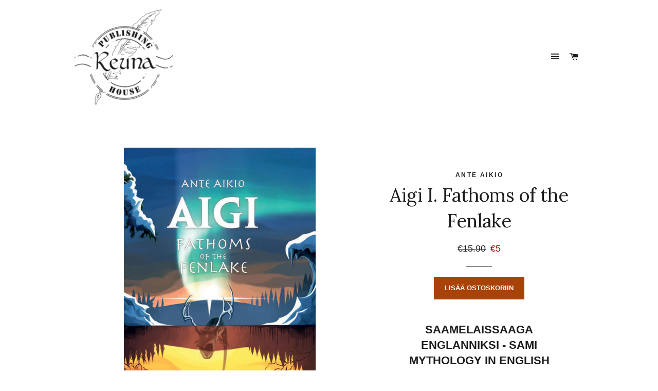

--- FILE ---
content_type: text/html; charset=utf-8
request_url: https://reunalla.fi/collections/poistokori/products/aigi-1-fathoms-of-the-fenlake
body_size: 14841
content:
<!doctype html>
<!--[if lt IE 7]><html class="no-js lt-ie9 lt-ie8 lt-ie7" lang="en"> <![endif]-->
<!--[if IE 7]><html class="no-js lt-ie9 lt-ie8" lang="en"> <![endif]-->
<!--[if IE 8]><html class="no-js lt-ie9" lang="en"> <![endif]-->
<!--[if IE 9 ]><html class="ie9 no-js"> <![endif]-->
<!--[if (gt IE 9)|!(IE)]><!--> <html class="no-js"> <!--<![endif]-->
<head>

  <!-- Basic page needs ================================================== -->
  <meta charset="utf-8">
  <meta http-equiv="X-UA-Compatible" content="IE=edge,chrome=1">

  

  <!-- Title and description ================================================== -->
  <title>
	Aigi I. Fathoms of the Fenlake | Reuna Publishing House Oy  </title>
  </title>

  
  <meta name="description" content="Saamelaissaaga englanniksi - Sami Mythology in English. Reuna Publishing Finland 2015.">
  

  <!-- Helpers ================================================== -->
  <!-- /snippets/social-meta-tags.liquid -->


  <meta property="og:type" content="product">
  <meta property="og:title" content="Aigi I. Fathoms of the Fenlake">
  <meta property="og:url" content="https://reunalla.fi/products/aigi-1-fathoms-of-the-fenlake">
  
  <meta property="og:image" content="http://reunalla.fi/cdn/shop/products/aigi1_fathomsofthefenlake_grande.jpg?v=1452259794">
  <meta property="og:image:secure_url" content="https://reunalla.fi/cdn/shop/products/aigi1_fathomsofthefenlake_grande.jpg?v=1452259794">
  
  <meta property="og:price:amount" content="5.00">
  <meta property="og:price:currency" content="EUR">


  <meta property="og:description" content="Saamelaissaaga englanniksi - Sami Mythology in English. Reuna Publishing Finland 2015.">

<meta property="og:site_name" content="Reuna Publishing House Oy">




<meta name="twitter:card" content="summary">


  <meta name="twitter:title" content="Aigi I. Fathoms of the Fenlake">
  <meta name="twitter:description" content="
Saamelaissaaga englanniksi - Sami Mythology in English


Saamelaisen Aigi-kirjasarjan ensimmäinen osa Jänkäjärven syöverit on ilmestynyt englanniksi edullisena pokkarina. Myyttinen fantasiatarina pohjautuu ikiaikaisen saamelaisen taruston hahmoihin.
Aigi’s journey into the mythical world of the Sami people starts with a race for the first ray of sunlight of the New Year, and continues with a plunge into the mythical Saivo realm to search for a childhood friend. On the journey, for those who know, the knowledge of beings such as the gobmi, skammaidas and other mythical creatures will surely be needed.
Fathoms of the Fenlake is a ground-breaking fantasy story: strong ties to nature, full of resourcefulness and courage, along with mystical powers have always been present in the Sami culture. The Aigi-saga draws from that legendary folklore. The bewitching novel will charm its readers.
">
  <meta name="twitter:image" content="https://reunalla.fi/cdn/shop/products/aigi1_fathomsofthefenlake_medium.jpg?v=1452259794">
  <meta name="twitter:image:width" content="240">
  <meta name="twitter:image:height" content="240">


  <link rel="canonical" href="https://reunalla.fi/products/aigi-1-fathoms-of-the-fenlake">
  <meta name="viewport" content="width=device-width,initial-scale=1">
  <meta name="theme-color" content="#a84207">

  <!-- CSS ================================================== -->
  <link href="//reunalla.fi/cdn/shop/t/8/assets/timber.scss.css?v=39690146052095593551705474092" rel="stylesheet" type="text/css" media="all" />
  <link href="//reunalla.fi/cdn/shop/t/8/assets/theme.scss.css?v=53909946994290119411705474092" rel="stylesheet" type="text/css" media="all" />
  
  
  
  <link href="//fonts.googleapis.com/css?family=Arapey:400" rel="stylesheet" type="text/css" media="all" />


  
    
    
    <link href="//fonts.googleapis.com/css?family=Lora:400" rel="stylesheet" type="text/css" media="all" />
  




  <!-- Header hook for plugins ================================================== -->
  <script>window.performance && window.performance.mark && window.performance.mark('shopify.content_for_header.start');</script><meta id="shopify-digital-wallet" name="shopify-digital-wallet" content="/9967400/digital_wallets/dialog">
<link rel="alternate" type="application/json+oembed" href="https://reunalla.fi/products/aigi-1-fathoms-of-the-fenlake.oembed">
<script async="async" src="/checkouts/internal/preloads.js?locale=en-FI"></script>
<script id="shopify-features" type="application/json">{"accessToken":"c32fda40f9f5f0b92841c8cf6ac6a254","betas":["rich-media-storefront-analytics"],"domain":"reunalla.fi","predictiveSearch":true,"shopId":9967400,"locale":"en"}</script>
<script>var Shopify = Shopify || {};
Shopify.shop = "reunalla.myshopify.com";
Shopify.locale = "en";
Shopify.currency = {"active":"EUR","rate":"1.0"};
Shopify.country = "FI";
Shopify.theme = {"name":"brooklyn","id":157241213258,"schema_name":null,"schema_version":null,"theme_store_id":null,"role":"main"};
Shopify.theme.handle = "null";
Shopify.theme.style = {"id":null,"handle":null};
Shopify.cdnHost = "reunalla.fi/cdn";
Shopify.routes = Shopify.routes || {};
Shopify.routes.root = "/";</script>
<script type="module">!function(o){(o.Shopify=o.Shopify||{}).modules=!0}(window);</script>
<script>!function(o){function n(){var o=[];function n(){o.push(Array.prototype.slice.apply(arguments))}return n.q=o,n}var t=o.Shopify=o.Shopify||{};t.loadFeatures=n(),t.autoloadFeatures=n()}(window);</script>
<script id="shop-js-analytics" type="application/json">{"pageType":"product"}</script>
<script defer="defer" async type="module" src="//reunalla.fi/cdn/shopifycloud/shop-js/modules/v2/client.init-shop-cart-sync_BT-GjEfc.en.esm.js"></script>
<script defer="defer" async type="module" src="//reunalla.fi/cdn/shopifycloud/shop-js/modules/v2/chunk.common_D58fp_Oc.esm.js"></script>
<script defer="defer" async type="module" src="//reunalla.fi/cdn/shopifycloud/shop-js/modules/v2/chunk.modal_xMitdFEc.esm.js"></script>
<script type="module">
  await import("//reunalla.fi/cdn/shopifycloud/shop-js/modules/v2/client.init-shop-cart-sync_BT-GjEfc.en.esm.js");
await import("//reunalla.fi/cdn/shopifycloud/shop-js/modules/v2/chunk.common_D58fp_Oc.esm.js");
await import("//reunalla.fi/cdn/shopifycloud/shop-js/modules/v2/chunk.modal_xMitdFEc.esm.js");

  window.Shopify.SignInWithShop?.initShopCartSync?.({"fedCMEnabled":true,"windoidEnabled":true});

</script>
<script id="__st">var __st={"a":9967400,"offset":7200,"reqid":"8bbd71ab-90c4-4fee-ae9c-72e2797a91ab-1769199998","pageurl":"reunalla.fi\/collections\/poistokori\/products\/aigi-1-fathoms-of-the-fenlake","u":"15c93ba27d59","p":"product","rtyp":"product","rid":4310449158};</script>
<script>window.ShopifyPaypalV4VisibilityTracking = true;</script>
<script id="captcha-bootstrap">!function(){'use strict';const t='contact',e='account',n='new_comment',o=[[t,t],['blogs',n],['comments',n],[t,'customer']],c=[[e,'customer_login'],[e,'guest_login'],[e,'recover_customer_password'],[e,'create_customer']],r=t=>t.map((([t,e])=>`form[action*='/${t}']:not([data-nocaptcha='true']) input[name='form_type'][value='${e}']`)).join(','),a=t=>()=>t?[...document.querySelectorAll(t)].map((t=>t.form)):[];function s(){const t=[...o],e=r(t);return a(e)}const i='password',u='form_key',d=['recaptcha-v3-token','g-recaptcha-response','h-captcha-response',i],f=()=>{try{return window.sessionStorage}catch{return}},m='__shopify_v',_=t=>t.elements[u];function p(t,e,n=!1){try{const o=window.sessionStorage,c=JSON.parse(o.getItem(e)),{data:r}=function(t){const{data:e,action:n}=t;return t[m]||n?{data:e,action:n}:{data:t,action:n}}(c);for(const[e,n]of Object.entries(r))t.elements[e]&&(t.elements[e].value=n);n&&o.removeItem(e)}catch(o){console.error('form repopulation failed',{error:o})}}const l='form_type',E='cptcha';function T(t){t.dataset[E]=!0}const w=window,h=w.document,L='Shopify',v='ce_forms',y='captcha';let A=!1;((t,e)=>{const n=(g='f06e6c50-85a8-45c8-87d0-21a2b65856fe',I='https://cdn.shopify.com/shopifycloud/storefront-forms-hcaptcha/ce_storefront_forms_captcha_hcaptcha.v1.5.2.iife.js',D={infoText:'Protected by hCaptcha',privacyText:'Privacy',termsText:'Terms'},(t,e,n)=>{const o=w[L][v],c=o.bindForm;if(c)return c(t,g,e,D).then(n);var r;o.q.push([[t,g,e,D],n]),r=I,A||(h.body.append(Object.assign(h.createElement('script'),{id:'captcha-provider',async:!0,src:r})),A=!0)});var g,I,D;w[L]=w[L]||{},w[L][v]=w[L][v]||{},w[L][v].q=[],w[L][y]=w[L][y]||{},w[L][y].protect=function(t,e){n(t,void 0,e),T(t)},Object.freeze(w[L][y]),function(t,e,n,w,h,L){const[v,y,A,g]=function(t,e,n){const i=e?o:[],u=t?c:[],d=[...i,...u],f=r(d),m=r(i),_=r(d.filter((([t,e])=>n.includes(e))));return[a(f),a(m),a(_),s()]}(w,h,L),I=t=>{const e=t.target;return e instanceof HTMLFormElement?e:e&&e.form},D=t=>v().includes(t);t.addEventListener('submit',(t=>{const e=I(t);if(!e)return;const n=D(e)&&!e.dataset.hcaptchaBound&&!e.dataset.recaptchaBound,o=_(e),c=g().includes(e)&&(!o||!o.value);(n||c)&&t.preventDefault(),c&&!n&&(function(t){try{if(!f())return;!function(t){const e=f();if(!e)return;const n=_(t);if(!n)return;const o=n.value;o&&e.removeItem(o)}(t);const e=Array.from(Array(32),(()=>Math.random().toString(36)[2])).join('');!function(t,e){_(t)||t.append(Object.assign(document.createElement('input'),{type:'hidden',name:u})),t.elements[u].value=e}(t,e),function(t,e){const n=f();if(!n)return;const o=[...t.querySelectorAll(`input[type='${i}']`)].map((({name:t})=>t)),c=[...d,...o],r={};for(const[a,s]of new FormData(t).entries())c.includes(a)||(r[a]=s);n.setItem(e,JSON.stringify({[m]:1,action:t.action,data:r}))}(t,e)}catch(e){console.error('failed to persist form',e)}}(e),e.submit())}));const S=(t,e)=>{t&&!t.dataset[E]&&(n(t,e.some((e=>e===t))),T(t))};for(const o of['focusin','change'])t.addEventListener(o,(t=>{const e=I(t);D(e)&&S(e,y())}));const B=e.get('form_key'),M=e.get(l),P=B&&M;t.addEventListener('DOMContentLoaded',(()=>{const t=y();if(P)for(const e of t)e.elements[l].value===M&&p(e,B);[...new Set([...A(),...v().filter((t=>'true'===t.dataset.shopifyCaptcha))])].forEach((e=>S(e,t)))}))}(h,new URLSearchParams(w.location.search),n,t,e,['guest_login'])})(!0,!0)}();</script>
<script integrity="sha256-4kQ18oKyAcykRKYeNunJcIwy7WH5gtpwJnB7kiuLZ1E=" data-source-attribution="shopify.loadfeatures" defer="defer" src="//reunalla.fi/cdn/shopifycloud/storefront/assets/storefront/load_feature-a0a9edcb.js" crossorigin="anonymous"></script>
<script data-source-attribution="shopify.dynamic_checkout.dynamic.init">var Shopify=Shopify||{};Shopify.PaymentButton=Shopify.PaymentButton||{isStorefrontPortableWallets:!0,init:function(){window.Shopify.PaymentButton.init=function(){};var t=document.createElement("script");t.src="https://reunalla.fi/cdn/shopifycloud/portable-wallets/latest/portable-wallets.en.js",t.type="module",document.head.appendChild(t)}};
</script>
<script data-source-attribution="shopify.dynamic_checkout.buyer_consent">
  function portableWalletsHideBuyerConsent(e){var t=document.getElementById("shopify-buyer-consent"),n=document.getElementById("shopify-subscription-policy-button");t&&n&&(t.classList.add("hidden"),t.setAttribute("aria-hidden","true"),n.removeEventListener("click",e))}function portableWalletsShowBuyerConsent(e){var t=document.getElementById("shopify-buyer-consent"),n=document.getElementById("shopify-subscription-policy-button");t&&n&&(t.classList.remove("hidden"),t.removeAttribute("aria-hidden"),n.addEventListener("click",e))}window.Shopify?.PaymentButton&&(window.Shopify.PaymentButton.hideBuyerConsent=portableWalletsHideBuyerConsent,window.Shopify.PaymentButton.showBuyerConsent=portableWalletsShowBuyerConsent);
</script>
<script data-source-attribution="shopify.dynamic_checkout.cart.bootstrap">document.addEventListener("DOMContentLoaded",(function(){function t(){return document.querySelector("shopify-accelerated-checkout-cart, shopify-accelerated-checkout")}if(t())Shopify.PaymentButton.init();else{new MutationObserver((function(e,n){t()&&(Shopify.PaymentButton.init(),n.disconnect())})).observe(document.body,{childList:!0,subtree:!0})}}));
</script>

<script>window.performance && window.performance.mark && window.performance.mark('shopify.content_for_header.end');</script>
  <!-- /snippets/oldIE-js.liquid -->


<!--[if lt IE 9]>
<script src="//cdnjs.cloudflare.com/ajax/libs/html5shiv/3.7.2/html5shiv.min.js" type="text/javascript"></script>
<script src="//reunalla.fi/cdn/shop/t/8/assets/respond.min.js?v=52248677837542619231705472350" type="text/javascript"></script>
<link href="//reunalla.fi/cdn/shop/t/8/assets/respond-proxy.html" id="respond-proxy" rel="respond-proxy" />
<link href="//reunalla.fi/search?q=c05b2746abbf35bf43c5d2bfbcbb5023" id="respond-redirect" rel="respond-redirect" />
<script src="//reunalla.fi/search?q=c05b2746abbf35bf43c5d2bfbcbb5023" type="text/javascript"></script>
<![endif]-->


<!--[if (lte IE 9) ]><script src="//reunalla.fi/cdn/shop/t/8/assets/match-media.min.js?v=159635276924582161481705472350" type="text/javascript"></script><![endif]-->


  <script src="//ajax.googleapis.com/ajax/libs/jquery/1.11.0/jquery.min.js" type="text/javascript"></script>
  <script src="//reunalla.fi/cdn/shop/t/8/assets/modernizr.min.js?v=21391054748206432451705472350" type="text/javascript"></script>

  
  

<link href="https://monorail-edge.shopifysvc.com" rel="dns-prefetch">
<script>(function(){if ("sendBeacon" in navigator && "performance" in window) {try {var session_token_from_headers = performance.getEntriesByType('navigation')[0].serverTiming.find(x => x.name == '_s').description;} catch {var session_token_from_headers = undefined;}var session_cookie_matches = document.cookie.match(/_shopify_s=([^;]*)/);var session_token_from_cookie = session_cookie_matches && session_cookie_matches.length === 2 ? session_cookie_matches[1] : "";var session_token = session_token_from_headers || session_token_from_cookie || "";function handle_abandonment_event(e) {var entries = performance.getEntries().filter(function(entry) {return /monorail-edge.shopifysvc.com/.test(entry.name);});if (!window.abandonment_tracked && entries.length === 0) {window.abandonment_tracked = true;var currentMs = Date.now();var navigation_start = performance.timing.navigationStart;var payload = {shop_id: 9967400,url: window.location.href,navigation_start,duration: currentMs - navigation_start,session_token,page_type: "product"};window.navigator.sendBeacon("https://monorail-edge.shopifysvc.com/v1/produce", JSON.stringify({schema_id: "online_store_buyer_site_abandonment/1.1",payload: payload,metadata: {event_created_at_ms: currentMs,event_sent_at_ms: currentMs}}));}}window.addEventListener('pagehide', handle_abandonment_event);}}());</script>
<script id="web-pixels-manager-setup">(function e(e,d,r,n,o){if(void 0===o&&(o={}),!Boolean(null===(a=null===(i=window.Shopify)||void 0===i?void 0:i.analytics)||void 0===a?void 0:a.replayQueue)){var i,a;window.Shopify=window.Shopify||{};var t=window.Shopify;t.analytics=t.analytics||{};var s=t.analytics;s.replayQueue=[],s.publish=function(e,d,r){return s.replayQueue.push([e,d,r]),!0};try{self.performance.mark("wpm:start")}catch(e){}var l=function(){var e={modern:/Edge?\/(1{2}[4-9]|1[2-9]\d|[2-9]\d{2}|\d{4,})\.\d+(\.\d+|)|Firefox\/(1{2}[4-9]|1[2-9]\d|[2-9]\d{2}|\d{4,})\.\d+(\.\d+|)|Chrom(ium|e)\/(9{2}|\d{3,})\.\d+(\.\d+|)|(Maci|X1{2}).+ Version\/(15\.\d+|(1[6-9]|[2-9]\d|\d{3,})\.\d+)([,.]\d+|)( \(\w+\)|)( Mobile\/\w+|) Safari\/|Chrome.+OPR\/(9{2}|\d{3,})\.\d+\.\d+|(CPU[ +]OS|iPhone[ +]OS|CPU[ +]iPhone|CPU IPhone OS|CPU iPad OS)[ +]+(15[._]\d+|(1[6-9]|[2-9]\d|\d{3,})[._]\d+)([._]\d+|)|Android:?[ /-](13[3-9]|1[4-9]\d|[2-9]\d{2}|\d{4,})(\.\d+|)(\.\d+|)|Android.+Firefox\/(13[5-9]|1[4-9]\d|[2-9]\d{2}|\d{4,})\.\d+(\.\d+|)|Android.+Chrom(ium|e)\/(13[3-9]|1[4-9]\d|[2-9]\d{2}|\d{4,})\.\d+(\.\d+|)|SamsungBrowser\/([2-9]\d|\d{3,})\.\d+/,legacy:/Edge?\/(1[6-9]|[2-9]\d|\d{3,})\.\d+(\.\d+|)|Firefox\/(5[4-9]|[6-9]\d|\d{3,})\.\d+(\.\d+|)|Chrom(ium|e)\/(5[1-9]|[6-9]\d|\d{3,})\.\d+(\.\d+|)([\d.]+$|.*Safari\/(?![\d.]+ Edge\/[\d.]+$))|(Maci|X1{2}).+ Version\/(10\.\d+|(1[1-9]|[2-9]\d|\d{3,})\.\d+)([,.]\d+|)( \(\w+\)|)( Mobile\/\w+|) Safari\/|Chrome.+OPR\/(3[89]|[4-9]\d|\d{3,})\.\d+\.\d+|(CPU[ +]OS|iPhone[ +]OS|CPU[ +]iPhone|CPU IPhone OS|CPU iPad OS)[ +]+(10[._]\d+|(1[1-9]|[2-9]\d|\d{3,})[._]\d+)([._]\d+|)|Android:?[ /-](13[3-9]|1[4-9]\d|[2-9]\d{2}|\d{4,})(\.\d+|)(\.\d+|)|Mobile Safari.+OPR\/([89]\d|\d{3,})\.\d+\.\d+|Android.+Firefox\/(13[5-9]|1[4-9]\d|[2-9]\d{2}|\d{4,})\.\d+(\.\d+|)|Android.+Chrom(ium|e)\/(13[3-9]|1[4-9]\d|[2-9]\d{2}|\d{4,})\.\d+(\.\d+|)|Android.+(UC? ?Browser|UCWEB|U3)[ /]?(15\.([5-9]|\d{2,})|(1[6-9]|[2-9]\d|\d{3,})\.\d+)\.\d+|SamsungBrowser\/(5\.\d+|([6-9]|\d{2,})\.\d+)|Android.+MQ{2}Browser\/(14(\.(9|\d{2,})|)|(1[5-9]|[2-9]\d|\d{3,})(\.\d+|))(\.\d+|)|K[Aa][Ii]OS\/(3\.\d+|([4-9]|\d{2,})\.\d+)(\.\d+|)/},d=e.modern,r=e.legacy,n=navigator.userAgent;return n.match(d)?"modern":n.match(r)?"legacy":"unknown"}(),u="modern"===l?"modern":"legacy",c=(null!=n?n:{modern:"",legacy:""})[u],f=function(e){return[e.baseUrl,"/wpm","/b",e.hashVersion,"modern"===e.buildTarget?"m":"l",".js"].join("")}({baseUrl:d,hashVersion:r,buildTarget:u}),m=function(e){var d=e.version,r=e.bundleTarget,n=e.surface,o=e.pageUrl,i=e.monorailEndpoint;return{emit:function(e){var a=e.status,t=e.errorMsg,s=(new Date).getTime(),l=JSON.stringify({metadata:{event_sent_at_ms:s},events:[{schema_id:"web_pixels_manager_load/3.1",payload:{version:d,bundle_target:r,page_url:o,status:a,surface:n,error_msg:t},metadata:{event_created_at_ms:s}}]});if(!i)return console&&console.warn&&console.warn("[Web Pixels Manager] No Monorail endpoint provided, skipping logging."),!1;try{return self.navigator.sendBeacon.bind(self.navigator)(i,l)}catch(e){}var u=new XMLHttpRequest;try{return u.open("POST",i,!0),u.setRequestHeader("Content-Type","text/plain"),u.send(l),!0}catch(e){return console&&console.warn&&console.warn("[Web Pixels Manager] Got an unhandled error while logging to Monorail."),!1}}}}({version:r,bundleTarget:l,surface:e.surface,pageUrl:self.location.href,monorailEndpoint:e.monorailEndpoint});try{o.browserTarget=l,function(e){var d=e.src,r=e.async,n=void 0===r||r,o=e.onload,i=e.onerror,a=e.sri,t=e.scriptDataAttributes,s=void 0===t?{}:t,l=document.createElement("script"),u=document.querySelector("head"),c=document.querySelector("body");if(l.async=n,l.src=d,a&&(l.integrity=a,l.crossOrigin="anonymous"),s)for(var f in s)if(Object.prototype.hasOwnProperty.call(s,f))try{l.dataset[f]=s[f]}catch(e){}if(o&&l.addEventListener("load",o),i&&l.addEventListener("error",i),u)u.appendChild(l);else{if(!c)throw new Error("Did not find a head or body element to append the script");c.appendChild(l)}}({src:f,async:!0,onload:function(){if(!function(){var e,d;return Boolean(null===(d=null===(e=window.Shopify)||void 0===e?void 0:e.analytics)||void 0===d?void 0:d.initialized)}()){var d=window.webPixelsManager.init(e)||void 0;if(d){var r=window.Shopify.analytics;r.replayQueue.forEach((function(e){var r=e[0],n=e[1],o=e[2];d.publishCustomEvent(r,n,o)})),r.replayQueue=[],r.publish=d.publishCustomEvent,r.visitor=d.visitor,r.initialized=!0}}},onerror:function(){return m.emit({status:"failed",errorMsg:"".concat(f," has failed to load")})},sri:function(e){var d=/^sha384-[A-Za-z0-9+/=]+$/;return"string"==typeof e&&d.test(e)}(c)?c:"",scriptDataAttributes:o}),m.emit({status:"loading"})}catch(e){m.emit({status:"failed",errorMsg:(null==e?void 0:e.message)||"Unknown error"})}}})({shopId: 9967400,storefrontBaseUrl: "https://reunalla.fi",extensionsBaseUrl: "https://extensions.shopifycdn.com/cdn/shopifycloud/web-pixels-manager",monorailEndpoint: "https://monorail-edge.shopifysvc.com/unstable/produce_batch",surface: "storefront-renderer",enabledBetaFlags: ["2dca8a86"],webPixelsConfigList: [{"id":"169279818","eventPayloadVersion":"v1","runtimeContext":"LAX","scriptVersion":"1","type":"CUSTOM","privacyPurposes":["ANALYTICS"],"name":"Google Analytics tag (migrated)"},{"id":"shopify-app-pixel","configuration":"{}","eventPayloadVersion":"v1","runtimeContext":"STRICT","scriptVersion":"0450","apiClientId":"shopify-pixel","type":"APP","privacyPurposes":["ANALYTICS","MARKETING"]},{"id":"shopify-custom-pixel","eventPayloadVersion":"v1","runtimeContext":"LAX","scriptVersion":"0450","apiClientId":"shopify-pixel","type":"CUSTOM","privacyPurposes":["ANALYTICS","MARKETING"]}],isMerchantRequest: false,initData: {"shop":{"name":"Reuna Publishing House Oy","paymentSettings":{"currencyCode":"EUR"},"myshopifyDomain":"reunalla.myshopify.com","countryCode":"FI","storefrontUrl":"https:\/\/reunalla.fi"},"customer":null,"cart":null,"checkout":null,"productVariants":[{"price":{"amount":5.0,"currencyCode":"EUR"},"product":{"title":"Aigi I. Fathoms of the Fenlake","vendor":"Ante Aikio","id":"4310449158","untranslatedTitle":"Aigi I. Fathoms of the Fenlake","url":"\/products\/aigi-1-fathoms-of-the-fenlake","type":""},"id":"14002495878","image":{"src":"\/\/reunalla.fi\/cdn\/shop\/products\/aigi1_fathomsofthefenlake.jpg?v=1452259794"},"sku":"","title":"Default Title","untranslatedTitle":"Default Title"}],"purchasingCompany":null},},"https://reunalla.fi/cdn","fcfee988w5aeb613cpc8e4bc33m6693e112",{"modern":"","legacy":""},{"shopId":"9967400","storefrontBaseUrl":"https:\/\/reunalla.fi","extensionBaseUrl":"https:\/\/extensions.shopifycdn.com\/cdn\/shopifycloud\/web-pixels-manager","surface":"storefront-renderer","enabledBetaFlags":"[\"2dca8a86\"]","isMerchantRequest":"false","hashVersion":"fcfee988w5aeb613cpc8e4bc33m6693e112","publish":"custom","events":"[[\"page_viewed\",{}],[\"product_viewed\",{\"productVariant\":{\"price\":{\"amount\":5.0,\"currencyCode\":\"EUR\"},\"product\":{\"title\":\"Aigi I. Fathoms of the Fenlake\",\"vendor\":\"Ante Aikio\",\"id\":\"4310449158\",\"untranslatedTitle\":\"Aigi I. Fathoms of the Fenlake\",\"url\":\"\/products\/aigi-1-fathoms-of-the-fenlake\",\"type\":\"\"},\"id\":\"14002495878\",\"image\":{\"src\":\"\/\/reunalla.fi\/cdn\/shop\/products\/aigi1_fathomsofthefenlake.jpg?v=1452259794\"},\"sku\":\"\",\"title\":\"Default Title\",\"untranslatedTitle\":\"Default Title\"}}]]"});</script><script>
  window.ShopifyAnalytics = window.ShopifyAnalytics || {};
  window.ShopifyAnalytics.meta = window.ShopifyAnalytics.meta || {};
  window.ShopifyAnalytics.meta.currency = 'EUR';
  var meta = {"product":{"id":4310449158,"gid":"gid:\/\/shopify\/Product\/4310449158","vendor":"Ante Aikio","type":"","handle":"aigi-1-fathoms-of-the-fenlake","variants":[{"id":14002495878,"price":500,"name":"Aigi I. Fathoms of the Fenlake","public_title":null,"sku":""}],"remote":false},"page":{"pageType":"product","resourceType":"product","resourceId":4310449158,"requestId":"8bbd71ab-90c4-4fee-ae9c-72e2797a91ab-1769199998"}};
  for (var attr in meta) {
    window.ShopifyAnalytics.meta[attr] = meta[attr];
  }
</script>
<script class="analytics">
  (function () {
    var customDocumentWrite = function(content) {
      var jquery = null;

      if (window.jQuery) {
        jquery = window.jQuery;
      } else if (window.Checkout && window.Checkout.$) {
        jquery = window.Checkout.$;
      }

      if (jquery) {
        jquery('body').append(content);
      }
    };

    var hasLoggedConversion = function(token) {
      if (token) {
        return document.cookie.indexOf('loggedConversion=' + token) !== -1;
      }
      return false;
    }

    var setCookieIfConversion = function(token) {
      if (token) {
        var twoMonthsFromNow = new Date(Date.now());
        twoMonthsFromNow.setMonth(twoMonthsFromNow.getMonth() + 2);

        document.cookie = 'loggedConversion=' + token + '; expires=' + twoMonthsFromNow;
      }
    }

    var trekkie = window.ShopifyAnalytics.lib = window.trekkie = window.trekkie || [];
    if (trekkie.integrations) {
      return;
    }
    trekkie.methods = [
      'identify',
      'page',
      'ready',
      'track',
      'trackForm',
      'trackLink'
    ];
    trekkie.factory = function(method) {
      return function() {
        var args = Array.prototype.slice.call(arguments);
        args.unshift(method);
        trekkie.push(args);
        return trekkie;
      };
    };
    for (var i = 0; i < trekkie.methods.length; i++) {
      var key = trekkie.methods[i];
      trekkie[key] = trekkie.factory(key);
    }
    trekkie.load = function(config) {
      trekkie.config = config || {};
      trekkie.config.initialDocumentCookie = document.cookie;
      var first = document.getElementsByTagName('script')[0];
      var script = document.createElement('script');
      script.type = 'text/javascript';
      script.onerror = function(e) {
        var scriptFallback = document.createElement('script');
        scriptFallback.type = 'text/javascript';
        scriptFallback.onerror = function(error) {
                var Monorail = {
      produce: function produce(monorailDomain, schemaId, payload) {
        var currentMs = new Date().getTime();
        var event = {
          schema_id: schemaId,
          payload: payload,
          metadata: {
            event_created_at_ms: currentMs,
            event_sent_at_ms: currentMs
          }
        };
        return Monorail.sendRequest("https://" + monorailDomain + "/v1/produce", JSON.stringify(event));
      },
      sendRequest: function sendRequest(endpointUrl, payload) {
        // Try the sendBeacon API
        if (window && window.navigator && typeof window.navigator.sendBeacon === 'function' && typeof window.Blob === 'function' && !Monorail.isIos12()) {
          var blobData = new window.Blob([payload], {
            type: 'text/plain'
          });

          if (window.navigator.sendBeacon(endpointUrl, blobData)) {
            return true;
          } // sendBeacon was not successful

        } // XHR beacon

        var xhr = new XMLHttpRequest();

        try {
          xhr.open('POST', endpointUrl);
          xhr.setRequestHeader('Content-Type', 'text/plain');
          xhr.send(payload);
        } catch (e) {
          console.log(e);
        }

        return false;
      },
      isIos12: function isIos12() {
        return window.navigator.userAgent.lastIndexOf('iPhone; CPU iPhone OS 12_') !== -1 || window.navigator.userAgent.lastIndexOf('iPad; CPU OS 12_') !== -1;
      }
    };
    Monorail.produce('monorail-edge.shopifysvc.com',
      'trekkie_storefront_load_errors/1.1',
      {shop_id: 9967400,
      theme_id: 157241213258,
      app_name: "storefront",
      context_url: window.location.href,
      source_url: "//reunalla.fi/cdn/s/trekkie.storefront.8d95595f799fbf7e1d32231b9a28fd43b70c67d3.min.js"});

        };
        scriptFallback.async = true;
        scriptFallback.src = '//reunalla.fi/cdn/s/trekkie.storefront.8d95595f799fbf7e1d32231b9a28fd43b70c67d3.min.js';
        first.parentNode.insertBefore(scriptFallback, first);
      };
      script.async = true;
      script.src = '//reunalla.fi/cdn/s/trekkie.storefront.8d95595f799fbf7e1d32231b9a28fd43b70c67d3.min.js';
      first.parentNode.insertBefore(script, first);
    };
    trekkie.load(
      {"Trekkie":{"appName":"storefront","development":false,"defaultAttributes":{"shopId":9967400,"isMerchantRequest":null,"themeId":157241213258,"themeCityHash":"2796103544464256677","contentLanguage":"en","currency":"EUR","eventMetadataId":"94362aec-061b-49f0-bf1a-4bcda7cdf88a"},"isServerSideCookieWritingEnabled":true,"monorailRegion":"shop_domain","enabledBetaFlags":["65f19447"]},"Session Attribution":{},"S2S":{"facebookCapiEnabled":false,"source":"trekkie-storefront-renderer","apiClientId":580111}}
    );

    var loaded = false;
    trekkie.ready(function() {
      if (loaded) return;
      loaded = true;

      window.ShopifyAnalytics.lib = window.trekkie;

      var originalDocumentWrite = document.write;
      document.write = customDocumentWrite;
      try { window.ShopifyAnalytics.merchantGoogleAnalytics.call(this); } catch(error) {};
      document.write = originalDocumentWrite;

      window.ShopifyAnalytics.lib.page(null,{"pageType":"product","resourceType":"product","resourceId":4310449158,"requestId":"8bbd71ab-90c4-4fee-ae9c-72e2797a91ab-1769199998","shopifyEmitted":true});

      var match = window.location.pathname.match(/checkouts\/(.+)\/(thank_you|post_purchase)/)
      var token = match? match[1]: undefined;
      if (!hasLoggedConversion(token)) {
        setCookieIfConversion(token);
        window.ShopifyAnalytics.lib.track("Viewed Product",{"currency":"EUR","variantId":14002495878,"productId":4310449158,"productGid":"gid:\/\/shopify\/Product\/4310449158","name":"Aigi I. Fathoms of the Fenlake","price":"5.00","sku":"","brand":"Ante Aikio","variant":null,"category":"","nonInteraction":true,"remote":false},undefined,undefined,{"shopifyEmitted":true});
      window.ShopifyAnalytics.lib.track("monorail:\/\/trekkie_storefront_viewed_product\/1.1",{"currency":"EUR","variantId":14002495878,"productId":4310449158,"productGid":"gid:\/\/shopify\/Product\/4310449158","name":"Aigi I. Fathoms of the Fenlake","price":"5.00","sku":"","brand":"Ante Aikio","variant":null,"category":"","nonInteraction":true,"remote":false,"referer":"https:\/\/reunalla.fi\/collections\/poistokori\/products\/aigi-1-fathoms-of-the-fenlake"});
      }
    });


        var eventsListenerScript = document.createElement('script');
        eventsListenerScript.async = true;
        eventsListenerScript.src = "//reunalla.fi/cdn/shopifycloud/storefront/assets/shop_events_listener-3da45d37.js";
        document.getElementsByTagName('head')[0].appendChild(eventsListenerScript);

})();</script>
  <script>
  if (!window.ga || (window.ga && typeof window.ga !== 'function')) {
    window.ga = function ga() {
      (window.ga.q = window.ga.q || []).push(arguments);
      if (window.Shopify && window.Shopify.analytics && typeof window.Shopify.analytics.publish === 'function') {
        window.Shopify.analytics.publish("ga_stub_called", {}, {sendTo: "google_osp_migration"});
      }
      console.error("Shopify's Google Analytics stub called with:", Array.from(arguments), "\nSee https://help.shopify.com/manual/promoting-marketing/pixels/pixel-migration#google for more information.");
    };
    if (window.Shopify && window.Shopify.analytics && typeof window.Shopify.analytics.publish === 'function') {
      window.Shopify.analytics.publish("ga_stub_initialized", {}, {sendTo: "google_osp_migration"});
    }
  }
</script>
<script
  defer
  src="https://reunalla.fi/cdn/shopifycloud/perf-kit/shopify-perf-kit-3.0.4.min.js"
  data-application="storefront-renderer"
  data-shop-id="9967400"
  data-render-region="gcp-us-east1"
  data-page-type="product"
  data-theme-instance-id="157241213258"
  data-theme-name=""
  data-theme-version=""
  data-monorail-region="shop_domain"
  data-resource-timing-sampling-rate="10"
  data-shs="true"
  data-shs-beacon="true"
  data-shs-export-with-fetch="true"
  data-shs-logs-sample-rate="1"
  data-shs-beacon-endpoint="https://reunalla.fi/api/collect"
></script>
</head>


<body id="aigi-i-fathoms-of-the-fenlake" class="template-product">

  <div id="NavDrawer" class="drawer drawer--left">
    <div class="drawer__fixed-header">
      <div class="drawer__header">
        <div class="drawer__close drawer__close--left">
          <button type="button" class="icon-fallback-text drawer__close-button js-drawer-close">
            <span class="icon icon-x" aria-hidden="true"></span>
            <span class="fallback-text">Sulje hakemisto</span>
          </button>
        </div>
      </div>
    </div>
    <div class="drawer__inner">

      

      

      <!-- begin mobile-nav -->
      <ul class="mobile-nav">
        
          
          
          
            <li class="mobile-nav__item">
              <a href="/search" class="mobile-nav__link">Haku</a>
            </li>
          
        
          
          
          
            <li class="mobile-nav__item">
              <div class="mobile-nav__has-sublist">
                <a href="/collections/all" class="mobile-nav__link" id="Label-tuotteet">Tuotteet</a>
                <div class="mobile-nav__toggle">
                  <button type="button" class="mobile-nav__toggle-btn icon-fallback-text" data-aria-controls="Linklist-tuotteet">
                    <span class="icon-fallback-text mobile-nav__toggle-open">
                      <span class="icon icon-plus" aria-hidden="true"></span>
                      <span class="fallback-text">Expand submenu</span>
                    </span>
                    <span class="icon-fallback-text mobile-nav__toggle-close">
                      <span class="icon icon-minus" aria-hidden="true"></span>
                      <span class="fallback-text">Collapse submenu</span>
                    </span>
                  </button>
                </div>
              </div>
              <ul class="mobile-nav__sublist" id="Linklist-tuotteet" aria-labelledby="Label-tuotteet" role="navigation">
                
                  <li class="mobile-nav__item">
                    <a href="/collections/tulossa" class="mobile-nav__link">Tulossa</a>
                  </li>
                
                  <li class="mobile-nav__item">
                    <a href="/collections/uutuudet" class="mobile-nav__link">Uutuudet</a>
                  </li>
                
                  <li class="mobile-nav__item">
                    <a href="/collections/kirjatarjoukset" class="mobile-nav__link">Tarjoukset</a>
                  </li>
                
                  <li class="mobile-nav__item">
                    <a href="/collections/kaunokirjallisuus" class="mobile-nav__link">Kaunokirjat</a>
                  </li>
                
                  <li class="mobile-nav__item">
                    <a href="/collections/tietokirjat" class="mobile-nav__link">Tietokirjat</a>
                  </li>
                
                  <li class="mobile-nav__item">
                    <a href="/collections/selkokirjat" class="mobile-nav__link">Selkokirjat</a>
                  </li>
                
                  <li class="mobile-nav__item">
                    <a href="/collections/kortit" class="mobile-nav__link">Kortit</a>
                  </li>
                
                  <li class="mobile-nav__item mobile-nav__item--active">
                    <a href="/collections/poistokori" class="mobile-nav__link">Loppuunmyynti</a>
                  </li>
                
                  <li class="mobile-nav__item">
                    <a href="/collections" class="mobile-nav__link">Kaikki tuotteet</a>
                  </li>
                
              </ul>
            </li>
          
        
          
          
          
            <li class="mobile-nav__item">
              <a href="/pages/maksuehdot" class="mobile-nav__link">Maksuehdot</a>
            </li>
          
        
          
          
          
            <li class="mobile-nav__item">
              <a href="/pages/tilaus-ja-palautusohjeet" class="mobile-nav__link">Tilausohjeet</a>
            </li>
          
        
          
          
          
            <li class="mobile-nav__item">
              <a href="/pages/meista" class="mobile-nav__link">Yhteystiedot</a>
            </li>
          
        

        
        <li class="mobile-nav__spacer"></li>

        
        
          
            <li class="mobile-nav__item mobile-nav__item--secondary">
              <a href="/account/login" id="customer_login_link">Kirjaudu sisään</a>
            </li>
            
            <li class="mobile-nav__item mobile-nav__item--secondary">
              <a href="/account/register" id="customer_register_link">Luo tili</a>
            </li>
            
          
        
        
          <li class="mobile-nav__item mobile-nav__item--secondary"><a href="/search">Haku</a></li>
        
          <li class="mobile-nav__item mobile-nav__item--secondary"><a href="/pages/meista">Yhteystiedot TÄSTÄ linkistä.</a></li>
        
          <li class="mobile-nav__item mobile-nav__item--secondary"><a href="https://reunalla.fi/">Verkkokaupan etusivulle.</a></li>
        
          <li class="mobile-nav__item mobile-nav__item--secondary"><a href="https://www.reunakirja.fi/">Kustantamon sivut:  www.reunakirja.fi</a></li>
        
          <li class="mobile-nav__item mobile-nav__item--secondary"><a href="https://www.wanharautakauppa.com/">TÄSTÄ linkistä Myllykosken kirjakauppaan.</a></li>
        
      </ul>
      <!-- //mobile-nav -->
    </div>
  </div>
  <div id="CartDrawer" class="drawer drawer--right drawer--has-fixed-footer">
    <div class="drawer__fixed-header">
      <div class="drawer__header">
        <div class="drawer__title">Ostoskorisi</div>
        <div class="drawer__close">
          <button type="button" class="icon-fallback-text drawer__close-button js-drawer-close">
            <span class="icon icon-x" aria-hidden="true"></span>
            <span class="fallback-text">Sulje ostoskori</span>
          </button>
        </div>
      </div>
    </div>
    <div class="drawer__inner">
      <div id="CartContainer" class="drawer__cart"></div>
    </div>
  </div>

  <div id="PageContainer" class="is-moved-by-drawer">

    <div class="header-wrapper">
      <header class="site-header" role="banner">
        <div class="wrapper">
          <div class="grid--full grid--table">
            <div class="grid__item large--hide one-quarter">
              <div class="site-nav--mobile">
                <button type="button" class="icon-fallback-text site-nav__link js-drawer-open-left" aria-controls="NavDrawer">
                  <span class="icon icon-hamburger" aria-hidden="true"></span>
                  <span class="fallback-text">Sivujen sisältö</span>
                </button>
              </div>
            </div>
            <div class="grid__item large--one-third medium-down--one-half">
              
              
                <div class="h1 site-header__logo large--left" itemscope itemtype="http://schema.org/Organization">
              
                
                  
                  
                  <a href="/" itemprop="url" class="site-header__logo-link logo--has-inverted">
                    <img src="//reunalla.fi/cdn/shop/t/8/assets/logo.png?v=103959110934150304321705472350" alt="Reuna Publishing House Oy" itemprop="logo">
                  </a>
                  
                    <a href="/" itemprop="url" class="logo--inverted">
                      <img src="//reunalla.fi/cdn/shop/t/8/assets/logo-inverted.png?v=31712205884122212421705472350" alt="Reuna Publishing House Oy" itemprop="logo">
                    </a>
                  
                
              
                </div>
              
            </div>
            <div class="grid__item large--two-thirds large--text-right medium-down--hide">
              
              <!-- begin site-nav -->
              <ul class="site-nav" id="AccessibleNav">
                <li class="site-nav__item site-nav--compress__menu">
                  <button type="button" class="icon-fallback-text site-nav__link site-nav__link--icon js-drawer-open-left" aria-controls="NavDrawer">
                    <span class="icon icon-hamburger" aria-hidden="true"></span>
                    <span class="fallback-text">Sivujen sisältö</span>
                  </button>
                </li>
                
                  
                  
                  
                    <li class="site-nav__item site-nav__expanded-item">
                      <a href="/search" class="site-nav__link">Haku</a>
                    </li>
                  
                
                  
                  
                  
                    <li class="site-nav__item site-nav__expanded-item site-nav--has-dropdown" aria-haspopup="true">
                      <a href="/collections/all" class="site-nav__link">
                        Tuotteet
                        <span class="icon icon-arrow-down" aria-hidden="true"></span>
                      </a>
                      <ul class="site-nav__dropdown text-left">
                        
                          <li>
                            <a href="/collections/tulossa" class="site-nav__dropdown-link">Tulossa</a>
                          </li>
                        
                          <li>
                            <a href="/collections/uutuudet" class="site-nav__dropdown-link">Uutuudet</a>
                          </li>
                        
                          <li>
                            <a href="/collections/kirjatarjoukset" class="site-nav__dropdown-link">Tarjoukset</a>
                          </li>
                        
                          <li>
                            <a href="/collections/kaunokirjallisuus" class="site-nav__dropdown-link">Kaunokirjat</a>
                          </li>
                        
                          <li>
                            <a href="/collections/tietokirjat" class="site-nav__dropdown-link">Tietokirjat</a>
                          </li>
                        
                          <li>
                            <a href="/collections/selkokirjat" class="site-nav__dropdown-link">Selkokirjat</a>
                          </li>
                        
                          <li>
                            <a href="/collections/kortit" class="site-nav__dropdown-link">Kortit</a>
                          </li>
                        
                          <li class="site-nav--active">
                            <a href="/collections/poistokori" class="site-nav__dropdown-link">Loppuunmyynti</a>
                          </li>
                        
                          <li>
                            <a href="/collections" class="site-nav__dropdown-link">Kaikki tuotteet</a>
                          </li>
                        
                      </ul>
                    </li>
                  
                
                  
                  
                  
                    <li class="site-nav__item site-nav__expanded-item">
                      <a href="/pages/maksuehdot" class="site-nav__link">Maksuehdot</a>
                    </li>
                  
                
                  
                  
                  
                    <li class="site-nav__item site-nav__expanded-item">
                      <a href="/pages/tilaus-ja-palautusohjeet" class="site-nav__link">Tilausohjeet</a>
                    </li>
                  
                
                  
                  
                  
                    <li class="site-nav__item site-nav__expanded-item">
                      <a href="/pages/meista" class="site-nav__link">Yhteystiedot</a>
                    </li>
                  
                

                
                  <li class="site-nav__item site-nav__expanded-item">
                    <a class="site-nav__link site-nav__link--icon" href="/account">
                      <span class="icon-fallback-text">
                        <span class="icon icon-customer" aria-hidden="true"></span>
                        <span class="fallback-text">
                          
                            Kirjaudu sisään
                          
                        </span>
                      </span>
                    </a>
                  </li>
                

                

                

                <li class="site-nav__item">
                  <a href="/cart" class="site-nav__link site-nav__link--icon cart-link js-drawer-open-right" aria-controls="CartDrawer">
                    <span class="icon-fallback-text">
                      <span class="icon icon-cart" aria-hidden="true"></span>
                      <span class="fallback-text">Ostoskori</span>
                    </span>
                    <span class="cart-link__bubble"></span>
                  </a>
                </li>

              </ul>
              <!-- //site-nav -->
            </div>
            <div class="grid__item large--hide one-quarter">
              <div class="site-nav--mobile text-right">
                <a href="/cart" class="site-nav__link cart-link js-drawer-open-right" aria-controls="CartDrawer">
                  <span class="icon-fallback-text">
                    <span class="icon icon-cart" aria-hidden="true"></span>
                    <span class="fallback-text">Ostoskori</span>
                  </span>
                  <span class="cart-link__bubble"></span>
                </a>
              </div>
            </div>
          </div>

          

          

        </div>
      </header>
    </div>

    <main class="main-content" role="main">
      <div class="wrapper">
        <!-- /templates/product.liquid -->

<div itemscope itemtype="http://schema.org/Product">

  <meta itemprop="url" content="https://reunalla.fi/products/aigi-1-fathoms-of-the-fenlake">
  <meta itemprop="image" content="//reunalla.fi/cdn/shop/products/aigi1_fathomsofthefenlake_grande.jpg?v=1452259794">

  

  <div class="grid product-single">
    <div class="grid__item large--seven-twelfths medium--seven-twelfths text-center">
      <div class="product-single__photos">
        

        
        <div class="product-single__photo-wrapper">
          <img class="product-single__photo" id="ProductPhotoImg" src="//reunalla.fi/cdn/shop/products/aigi1_fathomsofthefenlake_grande.jpg?v=1452259794" data-mfp-src="//reunalla.fi/cdn/shop/products/aigi1_fathomsofthefenlake_1024x1024.jpg?v=1452259794" alt="Aigi I. Fathoms of the Fenlake" data-image-id="8689134086">
        </div>

        
        
          
        
      </div>
    </div>

    <div class="grid__item product-single__meta--wrapper medium--five-twelfths large--five-twelfths">
      <div class="product-single__meta">
        
          <h2 class="product-single__vendor" itemprop="brand">Ante Aikio</h2>
        

        <h1 class="product-single__title" itemprop="name">Aigi I. Fathoms of the Fenlake</h1>

        <div itemprop="offers" itemscope itemtype="http://schema.org/Offer">
          

          
            <span class="product-single__price--wrapper">
              <span class="visually-hidden">Normaali hinta</span>
              <span id="ComparePrice" class="product-single__price--compare-at">
                &euro;15.90
              </span>
              <span class="visually-hidden">Alennushinta</span>
            </span>
          

          <span id="ProductPrice" class="product-single__price on-sale" itemprop="price">
            &euro;5.00
          </span>

          <hr class="hr--small">

          <meta itemprop="priceCurrency" content="EUR">
          <link itemprop="availability" href="http://schema.org/InStock">

          <form action="/cart/add" method="post" enctype="multipart/form-data" class="product-single__form" id="AddToCartForm">
            <select name="id" id="ProductSelect" class="product-single__variants">
              
                
                  <option  selected="selected"  data-sku="" value="14002495878">Default Title - &euro;5.00 EUR</option>
                
              
            </select>

            

            <div class="product-single__add-to-cart">
              <button type="submit" name="add" id="AddToCart" class="btn">
                <span id="AddToCartText">Lisää ostoskoriin</span>
              </button>
            </div>
          </form>

        </div>

        <div class="product-single__description rte" itemprop="description">
          <meta charset="utf-8">
<h1 class="product_title entry-title" itemprop="name">Saamelaissaaga englanniksi - Sami Mythology in English</h1>
<span></span>
<div class="single-product-description" itemprop="description">
<p>Saamelaisen Aigi-kirjasarjan ensimmäinen osa <em>Jänkäjärven syöverit</em> on ilmestynyt englanniksi edullisena pokkarina. Myyttinen fantasiatarina pohjautuu ikiaikaisen saamelaisen taruston hahmoihin.</p>
<p>Aigi’s journey into the mythical world of the Sami people starts with a race for the first ray of sunlight of the New Year, and continues with a plunge into the mythical Saivo realm to search for a childhood friend. On the journey, for those who know, the knowledge of beings such as the gobmi, skammaidas and other mythical creatures will surely be needed.</p>
<p><em>Fathoms of the Fenlake</em> is a ground-breaking fantasy story: strong ties to nature, full of resourcefulness and courage, along with mystical powers have always been present in the Sami culture. The Aigi-saga draws from that legendary folklore. The bewitching novel will charm its readers.</p>
</div>
        </div>

        
          <!-- /snippets/social-sharing.liquid -->




<div class="social-sharing clean" data-permalink="https://reunalla.fi/products/aigi-1-fathoms-of-the-fenlake">

  
    <a target="_blank" href="//www.facebook.com/sharer.php?u=https://reunalla.fi/products/aigi-1-fathoms-of-the-fenlake" class="share-facebook">
      <span class="icon icon-facebook" aria-hidden="true"></span>
      <span class="share-title">Jaa Facebookissa</span>
      
    </a>
  

  

  

    

    

  

  

</div>

        
      </div>
      </div>
  </div>

  
    <hr class="hr--clear">
    <div class="text-center">
      <a href="/collections/poistokori" class="return-link">&larr; Takaisin sivulle Poistokori</a>
    </div>
  

</div>


<script src="//reunalla.fi/cdn/shop/t/8/assets/variant_selection.js?v=86378554405943916521705472350" type="text/javascript"></script>
<script>
  var selectCallback = function(variant, selector) {
    timber.productPage({
      money_format: "&euro;{{amount}}",
      variant: variant,
      selector: selector
    });
  };

  jQuery(function($) {
    new Shopify.OptionSelectors('ProductSelect', {
      product: {"id":4310449158,"title":"Aigi I. Fathoms of the Fenlake","handle":"aigi-1-fathoms-of-the-fenlake","description":"\u003cmeta charset=\"utf-8\"\u003e\n\u003ch1 class=\"product_title entry-title\" itemprop=\"name\"\u003eSaamelaissaaga englanniksi - Sami Mythology in English\u003c\/h1\u003e\n\u003cspan\u003e\u003c\/span\u003e\n\u003cdiv class=\"single-product-description\" itemprop=\"description\"\u003e\n\u003cp\u003eSaamelaisen Aigi-kirjasarjan ensimmäinen osa \u003cem\u003eJänkäjärven syöverit\u003c\/em\u003e on ilmestynyt englanniksi edullisena pokkarina. Myyttinen fantasiatarina pohjautuu ikiaikaisen saamelaisen taruston hahmoihin.\u003c\/p\u003e\n\u003cp\u003eAigi’s journey into the mythical world of the Sami people starts with a race for the first ray of sunlight of the New Year, and continues with a plunge into the mythical Saivo realm to search for a childhood friend. On the journey, for those who know, the knowledge of beings such as the gobmi, skammaidas and other mythical creatures will surely be needed.\u003c\/p\u003e\n\u003cp\u003e\u003cem\u003eFathoms of the Fenlake\u003c\/em\u003e is a ground-breaking fantasy story: strong ties to nature, full of resourcefulness and courage, along with mystical powers have always been present in the Sami culture. The Aigi-saga draws from that legendary folklore. The bewitching novel will charm its readers.\u003c\/p\u003e\n\u003c\/div\u003e","published_at":"2016-01-08T15:22:00+02:00","created_at":"2016-01-08T15:26:00+02:00","vendor":"Ante Aikio","type":"","tags":["English","Fantasia","Romaanit"],"price":500,"price_min":500,"price_max":500,"available":true,"price_varies":false,"compare_at_price":1590,"compare_at_price_min":1590,"compare_at_price_max":1590,"compare_at_price_varies":false,"variants":[{"id":14002495878,"title":"Default Title","option1":"Default Title","option2":null,"option3":null,"sku":"","requires_shipping":true,"taxable":true,"featured_image":null,"available":true,"name":"Aigi I. Fathoms of the Fenlake","public_title":null,"options":["Default Title"],"price":500,"weight":0,"compare_at_price":1590,"inventory_quantity":-15,"inventory_management":null,"inventory_policy":"deny","barcode":"9789527028278","requires_selling_plan":false,"selling_plan_allocations":[]}],"images":["\/\/reunalla.fi\/cdn\/shop\/products\/aigi1_fathomsofthefenlake.jpg?v=1452259794"],"featured_image":"\/\/reunalla.fi\/cdn\/shop\/products\/aigi1_fathomsofthefenlake.jpg?v=1452259794","options":["Title"],"media":[{"alt":null,"id":102539558956,"position":1,"preview_image":{"aspect_ratio":0.621,"height":805,"width":500,"src":"\/\/reunalla.fi\/cdn\/shop\/products\/aigi1_fathomsofthefenlake.jpg?v=1452259794"},"aspect_ratio":0.621,"height":805,"media_type":"image","src":"\/\/reunalla.fi\/cdn\/shop\/products\/aigi1_fathomsofthefenlake.jpg?v=1452259794","width":500}],"requires_selling_plan":false,"selling_plan_groups":[],"content":"\u003cmeta charset=\"utf-8\"\u003e\n\u003ch1 class=\"product_title entry-title\" itemprop=\"name\"\u003eSaamelaissaaga englanniksi - Sami Mythology in English\u003c\/h1\u003e\n\u003cspan\u003e\u003c\/span\u003e\n\u003cdiv class=\"single-product-description\" itemprop=\"description\"\u003e\n\u003cp\u003eSaamelaisen Aigi-kirjasarjan ensimmäinen osa \u003cem\u003eJänkäjärven syöverit\u003c\/em\u003e on ilmestynyt englanniksi edullisena pokkarina. Myyttinen fantasiatarina pohjautuu ikiaikaisen saamelaisen taruston hahmoihin.\u003c\/p\u003e\n\u003cp\u003eAigi’s journey into the mythical world of the Sami people starts with a race for the first ray of sunlight of the New Year, and continues with a plunge into the mythical Saivo realm to search for a childhood friend. On the journey, for those who know, the knowledge of beings such as the gobmi, skammaidas and other mythical creatures will surely be needed.\u003c\/p\u003e\n\u003cp\u003e\u003cem\u003eFathoms of the Fenlake\u003c\/em\u003e is a ground-breaking fantasy story: strong ties to nature, full of resourcefulness and courage, along with mystical powers have always been present in the Sami culture. The Aigi-saga draws from that legendary folklore. The bewitching novel will charm its readers.\u003c\/p\u003e\n\u003c\/div\u003e"},
      onVariantSelected: selectCallback,
      enableHistoryState: true
    });

    // Add label if only one product option and it isn't 'Title'. Could be 'Size'.
    

    // Hide drop-down selectors if we only have 1 variant and its title contains 'Default'.
    
      $('.selector-wrapper').hide();
    
  });
</script>




      </div>
    </main>

  

    <hr class="hr--large">
    <footer class="site-footer small--text-center" role="contentinfo">
      <div class="wrapper">

        <div class="grid-uniform">
			<!-- Begin MailChimp Signup Form -->
<!-- uutiskirje poistetu 3 riviä alla merkitty kommenteiksi -->
<!-- huom kommenttimerkit pitä olla joka rivillä, eli toimi useammalle riville yhdessä -->

<link href="//cdn-images.mailchimp.com/embedcode/slim-081711.css" rel="stylesheet" type="text/css">
<style type="text/css">
	#mc_embed_signup{background:#fff; clear:left; font:14px Helvetica,Arial,sans-serif; }
	
</style>

<div id="mc_embed_signup">
<form action="//reunalla.us12.list-manage.com/subscribe/post?u=2fbc90de796df7669a54bd263&amp;id=b418a4ff33" method="post" id="mc-embedded-subscribe-form" name="mc-embedded-subscribe-form" class="validate" target="_blank" novalidate>
    <div id="mc_embed_signup_scroll">
	<!-- <label for="mce-EMAIL">Tilaa Reunan uutiskirje...</label>  -->
	<!-- <input type="email" value="" name="EMAIL" class="email" id="mce-EMAIL" placeholder="Sähköpostiosoitteesi" required> -->
    <!-- real people should not fill this in and expect good things - do not remove this or risk form bot signups-->
    <div style="position: absolute; left: -5000px;" aria-hidden="true"><input type="text" name="b_2fbc90de796df7669a54bd263_b418a4ff33" tabindex="-1" value=""></div>
  
   <!--   <div class="clear"><input type="submit" value="Tilaa" name="subscribe" id="mc-embedded-subscribe" class="button"></div> -->
    </div>
</form>
</div>

<!--End mc_embed_signup-->
          
          

          
          

          
          
          

          
          

          

          
            <div class="grid__item one-third small--one-whole">
              <ul class="no-bullets site-footer__linklist">
                

          
          

                  <li><a href="/search">Haku</a></li>

                

          
          

                  <li><a href="/pages/meista">Yhteystiedot TÄSTÄ linkistä.</a></li>

                

          
          

                  <li><a href="https://reunalla.fi/">Verkkokaupan etusivulle.</a></li>

                

          
          

                  <li><a href="https://www.reunakirja.fi/">Kustantamon sivut:  www.reunakirja.fi</a></li>

                

          
          

                  <li><a href="https://www.wanharautakauppa.com/">TÄSTÄ linkistä Myllykosken kirjakauppaan.</a></li>

                
              </ul>
            </div>
          

          
            <div class="grid__item one-third small--one-whole">
                <ul class="no-bullets social-icons">
                  
                    <li>
                      <a href="https://www.facebook.com/kustantamoreuna" title="Reuna Publishing House Oy on Facebook">
                        <span class="icon icon-facebook" aria-hidden="true"></span>
                        Facebook
                      </a>
                    </li>
                  
                  
                  
                  
                    <li>
                      <a href="https://instagram.com/reunakustantamo/" title="Reuna Publishing House Oy on Instagram">
                        <span class="icon icon-instagram" aria-hidden="true"></span>
                        Instagram
                      </a>
                    </li>
                  
                  
                  
                  
                  
                  
                </ul>
            </div>
          

          <div class="grid__item one-third small--one-whole large--text-right">
            <p>&copy; 2026, <a href="/" title="">Reuna Publishing House Oy</a><br><a target="_blank" rel="nofollow" href="https://www.shopify.com?utm_campaign=poweredby&amp;utm_medium=shopify&amp;utm_source=onlinestore">    </a></p>
            
          </div>
        </div>

      </div>
    </footer>

  </div>


  <script src="//reunalla.fi/cdn/shop/t/8/assets/fastclick.min.js?v=29723458539410922371705472350" type="text/javascript"></script>
  <script src="//reunalla.fi/cdn/shop/t/8/assets/timber.js?v=84397682523906423671705472350" type="text/javascript"></script>
  <script src="//reunalla.fi/cdn/shop/t/8/assets/theme.js?v=63090432464340417501705472350" type="text/javascript"></script>

  
  <script>
    
    
  </script>

  
    <script src="//reunalla.fi/cdn/shop/t/8/assets/slick.min.js?v=95325433551776562811705472350" type="text/javascript"></script>
    <script src="//reunalla.fi/cdn/shop/t/8/assets/scrolltofixed.min.js?v=154658682654615305601705472350" type="text/javascript"></script>
  

  
  
    <script src="//reunalla.fi/cdn/shop/t/8/assets/handlebars.min.js?v=79044469952368397291705472350" type="text/javascript"></script>
    <!-- /snippets/ajax-cart-template.liquid -->

  <script id="CartTemplate" type="text/template">
  
    <form action="/cart" method="post" novalidate class="cart ajaxcart">
      <div class="ajaxcart__inner ajaxcart__inner--has-fixed-footer">
        {{#items}}
        <div class="ajaxcart__product">
          <div class="ajaxcart__row" data-line="{{line}}">
            <div class="grid">
              <div class="grid__item one-quarter">
                <a href="{{url}}" class="ajaxcart__product-image"><img src="{{img}}" alt="{{name}}"></a>
              </div>
              <div class="grid__item three-quarters">
                <div class="ajaxcart__product-name--wrapper">
                  <a href="{{url}}" class="ajaxcart__product-name">{{name}}</a>
                  {{#if variation}}
                    <span class="ajaxcart__product-meta">{{variation}}</span>
                  {{/if}}
                  {{#properties}}
                    {{#each this}}
                      {{#if this}}
                        <span class="ajaxcart__product-meta">{{@key}}: {{this}}</span>
                      {{/if}}
                    {{/each}}
                  {{/properties}}
                </div>

                <div class="grid--full display-table">
                  <div class="grid__item display-table-cell one-half">
                    <div class="ajaxcart__qty">
                      <button type="button" class="ajaxcart__qty-adjust ajaxcart__qty--minus icon-fallback-text" data-id="{{id}}" data-qty="{{itemMinus}}" data-line="{{line}}">
                        <span class="icon icon-minus" aria-hidden="true"></span>
                        <span class="fallback-text">&minus;</span>
                      </button>
                      <input type="text" name="updates[]" class="ajaxcart__qty-num" value="{{itemQty}}" min="0" data-id="{{id}}" data-line="{{line}}" aria-label="quantity" pattern="[0-9]*">
                      <button type="button" class="ajaxcart__qty-adjust ajaxcart__qty--plus icon-fallback-text" data-id="{{id}}" data-line="{{line}}" data-qty="{{itemAdd}}">
                        <span class="icon icon-plus" aria-hidden="true"></span>
                        <span class="fallback-text">+</span>
                      </button>
                    </div>
                  </div>
                  <div class="grid__item display-table-cell one-half text-right">
                    <span class="ajaxcart__price">
                      {{{price}}}
                    </span>
                  </div>
                </div>
              </div>
            </div>
          </div>
        </div>
        {{/items}}

        
          <div>
            <label for="CartSpecialInstructions" class="ajaxcart__note">Vapaamuotoinen viesti tilauksen liitteeksi</label>
            <textarea name="note" class="input-full" id="CartSpecialInstructions">{{note}}</textarea>
          </div>
        
      </div>
      <div class="ajaxcart__footer ajaxcart__footer--fixed">
        <div class="grid--full">
          <div class="grid__item two-thirds">
            <p class="ajaxcart__subtotal">Välisumma</p>
          </div>
          <div class="grid__item one-third text-right">
            <p class="ajaxcart__subtotal">{{{totalPrice}}}</p>
          </div>
        </div>
        <p class="text-center ajaxcart__note">Postikulut ja verot lasketaan kassalla</p>
        <button type="submit" class="btn--secondary btn--full cart__checkout" name="checkout">
          Kassalle &rarr;
        </button>
      </div>
    </form>
  
  </script>
  <script id="AjaxQty" type="text/template">
  
    <div class="ajaxcart__qty">
      <button type="button" class="ajaxcart__qty-adjust ajaxcart__qty--minus icon-fallback-text" data-id="{{id}}" data-qty="{{itemMinus}}">
        <span class="icon icon-minus" aria-hidden="true"></span>
        <span class="fallback-text">&minus;</span>
      </button>
      <input type="text" class="ajaxcart__qty-num" value="{{itemQty}}" min="0" data-id="{{id}}" aria-label="quantity" pattern="[0-9]*">
      <button type="button" class="ajaxcart__qty-adjust ajaxcart__qty--plus icon-fallback-text" data-id="{{id}}" data-qty="{{itemAdd}}">
        <span class="icon icon-plus" aria-hidden="true"></span>
        <span class="fallback-text">+</span>
      </button>
    </div>
  
  </script>
  <script id="JsQty" type="text/template">
  
    <div class="js-qty">
      <button type="button" class="js-qty__adjust js-qty__adjust--minus icon-fallback-text" data-id="{{id}}" data-qty="{{itemMinus}}">
        <span class="icon icon-minus" aria-hidden="true"></span>
        <span class="fallback-text">&minus;</span>
      </button>
      <input type="text" class="js-qty__num" value="{{itemQty}}" min="1" data-id="{{id}}" aria-label="quantity" pattern="[0-9]*" name="{{inputName}}" id="{{inputId}}">
      <button type="button" class="js-qty__adjust js-qty__adjust--plus icon-fallback-text" data-id="{{id}}" data-qty="{{itemAdd}}">
        <span class="icon icon-plus" aria-hidden="true"></span>
        <span class="fallback-text">+</span>
      </button>
    </div>
  
  </script>

    <script src="//reunalla.fi/cdn/shop/t/8/assets/ajax-cart.js?v=24139679318834117511705472350" type="text/javascript"></script>
    <script>
      jQuery(function($) {
        ajaxCart.init({
          formSelector: '#AddToCartForm',
          cartContainer: '#CartContainer',
          addToCartSelector: '#AddToCart',
          enableQtySelectors: true,
          moneyFormat: "\u0026euro;{{amount}}"
        });
      });
    </script>
  

  
    <script src="//reunalla.fi/cdn/shop/t/8/assets/magnific-popup.min.js?v=80949942844331608581705472350" type="text/javascript"></script>
  

  
    
      <script src="//reunalla.fi/cdn/shop/t/8/assets/social-buttons.js?v=11321258142971877191705472350" type="text/javascript"></script>
    
  

  

</body>
</html>
